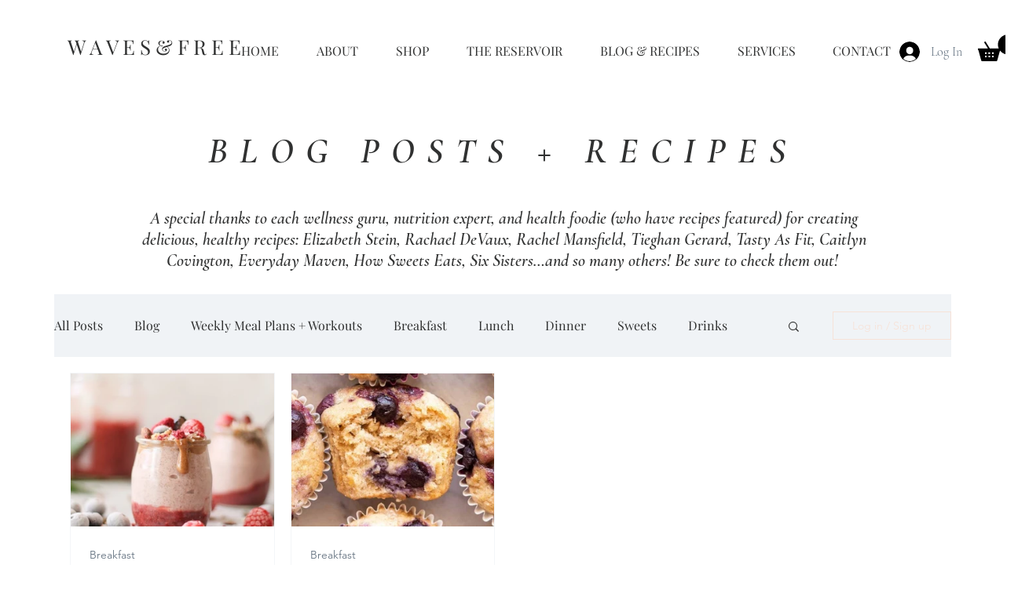

--- FILE ---
content_type: text/html; charset=utf-8
request_url: https://www.google.com/recaptcha/api2/aframe
body_size: 267
content:
<!DOCTYPE HTML><html><head><meta http-equiv="content-type" content="text/html; charset=UTF-8"></head><body><script nonce="Cjb1mUhLNqFoSZ5FXzesoA">/** Anti-fraud and anti-abuse applications only. See google.com/recaptcha */ try{var clients={'sodar':'https://pagead2.googlesyndication.com/pagead/sodar?'};window.addEventListener("message",function(a){try{if(a.source===window.parent){var b=JSON.parse(a.data);var c=clients[b['id']];if(c){var d=document.createElement('img');d.src=c+b['params']+'&rc='+(localStorage.getItem("rc::a")?sessionStorage.getItem("rc::b"):"");window.document.body.appendChild(d);sessionStorage.setItem("rc::e",parseInt(sessionStorage.getItem("rc::e")||0)+1);localStorage.setItem("rc::h",'1770025819255');}}}catch(b){}});window.parent.postMessage("_grecaptcha_ready", "*");}catch(b){}</script></body></html>

--- FILE ---
content_type: text/css; charset=utf-8
request_url: https://www.wavesandfree.com/_serverless/pro-gallery-css-v4-server/layoutCss?ver=2&id=pro-blog&items=0_1080_1080%7C0_800_1200&container=497.046875_1102_544.75_720&options=gallerySizeType:px%7CgallerySizePx:300%7CimageMargin:20%7CisRTL:false%7CgalleryLayout:2%7CtitlePlacement:SHOW_BELOW%7CcubeRatio:1.3333333333333333%7CisVertical:true%7CtextBoxHeight:310
body_size: -195
content:
#pro-gallery-pro-blog [data-hook="item-container"][data-idx="0"].gallery-item-container{opacity: 1 !important;display: block !important;transition: opacity .2s ease !important;top: 0px !important;left: 0px !important;right: auto !important;height: 505px !important;width: 261px !important;} #pro-gallery-pro-blog [data-hook="item-container"][data-idx="0"] .gallery-item-common-info-outer{height: 310px !important;} #pro-gallery-pro-blog [data-hook="item-container"][data-idx="0"] .gallery-item-common-info{height: 310px !important;width: 100% !important;} #pro-gallery-pro-blog [data-hook="item-container"][data-idx="0"] .gallery-item-wrapper{width: 261px !important;height: 195px !important;margin: 0 !important;} #pro-gallery-pro-blog [data-hook="item-container"][data-idx="0"] .gallery-item-content{width: 261px !important;height: 195px !important;margin: 0px 0px !important;opacity: 1 !important;} #pro-gallery-pro-blog [data-hook="item-container"][data-idx="0"] .gallery-item-hover{width: 261px !important;height: 195px !important;opacity: 1 !important;} #pro-gallery-pro-blog [data-hook="item-container"][data-idx="0"] .item-hover-flex-container{width: 261px !important;height: 195px !important;margin: 0px 0px !important;opacity: 1 !important;} #pro-gallery-pro-blog [data-hook="item-container"][data-idx="0"] .gallery-item-wrapper img{width: 100% !important;height: 100% !important;opacity: 1 !important;} #pro-gallery-pro-blog [data-hook="item-container"][data-idx="1"].gallery-item-container{opacity: 1 !important;display: block !important;transition: opacity .2s ease !important;top: 0px !important;left: 281px !important;right: auto !important;height: 505px !important;width: 260px !important;} #pro-gallery-pro-blog [data-hook="item-container"][data-idx="1"] .gallery-item-common-info-outer{height: 310px !important;} #pro-gallery-pro-blog [data-hook="item-container"][data-idx="1"] .gallery-item-common-info{height: 310px !important;width: 100% !important;} #pro-gallery-pro-blog [data-hook="item-container"][data-idx="1"] .gallery-item-wrapper{width: 260px !important;height: 195px !important;margin: 0 !important;} #pro-gallery-pro-blog [data-hook="item-container"][data-idx="1"] .gallery-item-content{width: 260px !important;height: 195px !important;margin: 0px 0px !important;opacity: 1 !important;} #pro-gallery-pro-blog [data-hook="item-container"][data-idx="1"] .gallery-item-hover{width: 260px !important;height: 195px !important;opacity: 1 !important;} #pro-gallery-pro-blog [data-hook="item-container"][data-idx="1"] .item-hover-flex-container{width: 260px !important;height: 195px !important;margin: 0px 0px !important;opacity: 1 !important;} #pro-gallery-pro-blog [data-hook="item-container"][data-idx="1"] .gallery-item-wrapper img{width: 100% !important;height: 100% !important;opacity: 1 !important;} #pro-gallery-pro-blog .pro-gallery-prerender{height:505px !important;}#pro-gallery-pro-blog {height:505px !important; width:1102px !important;}#pro-gallery-pro-blog .pro-gallery-margin-container {height:505px !important;}#pro-gallery-pro-blog .pro-gallery {height:505px !important; width:1102px !important;}#pro-gallery-pro-blog .pro-gallery-parent-container {height:505px !important; width:1122px !important;}